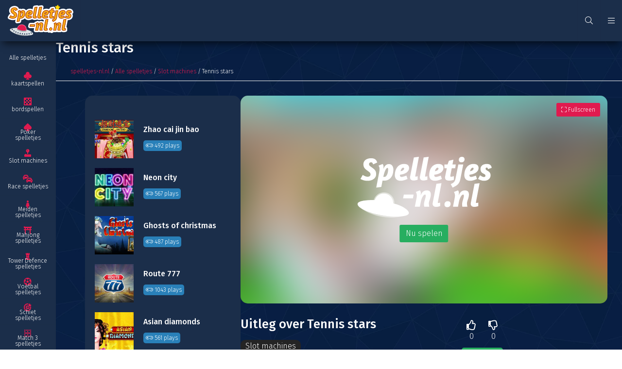

--- FILE ---
content_type: text/html; charset=UTF-8
request_url: https://www.spelletjes-nl.nl/alle-spelletjes/slot-machines/tennis-stars/
body_size: 11635
content:
<!DOCTYPE html>
<html lang="nl">
	<head>
		<meta charset="UTF-8">
		<meta http-equiv="content-type" content="text/html;charset=utf-8"/>
		<meta name="viewport" content="width=device-width, initial-scale=1, maximum-scale=1">
		<meta name="theme-color" content="#E01A4F">
					<title>Tennis stars - Gratis Slot machines! - Spelletjes-nl.nl</title>
			<meta name="description" content="Tennis stars is een populair spelletje van Playtech. Op Spelletjes-nl.nl speel je alle Slot machines gratis! Kijk snel >>"/>
			<meta name="keywords" content=""/>
					<base href="https://www.spelletjes-nl.nl/">

        <!-- CRITICAL CSS INLINE -->
        <style>
            html{line-height:1.15;-ms-text-size-adjust:100%;-webkit-text-size-adjust:100%}body{margin:0}article,aside,footer,header,nav,section{display:block}h1{font-size:2em;margin:0.67em 0}figcaption,figure,main{display:block}figure{margin:1em 40px}hr{-webkit-box-sizing:content-box;box-sizing:content-box;height:0;overflow:visible}pre{font-family:monospace, monospace;font-size:1em}a{background-color:transparent;-webkit-text-decoration-skip:objects}abbr[title]{border-bottom:none;text-decoration:underline;-webkit-text-decoration:underline dotted;text-decoration:underline dotted}b,strong{font-weight:inherit}b,strong{font-weight:bolder}code,kbd,samp{font-family:monospace, monospace;font-size:1em}dfn{font-style:italic}mark{background-color:#ff0;color:#000}small{font-size:80%}sub,sup{font-size:75%;line-height:0;position:relative;vertical-align:baseline}sub{bottom:-0.25em}sup{top:-0.5em}audio,video{display:inline-block}audio:not([controls]){display:none;height:0}img{border-style:none}svg:not(:root){overflow:hidden}button,input,optgroup,select,textarea{font-family:sans-serif;font-size:100%;line-height:1.15;margin:0}button,input{overflow:visible}button,select{text-transform:none}button,html [type="button"],[type="reset"],[type="submit"]{-webkit-appearance:button}button::-moz-focus-inner,[type="button"]::-moz-focus-inner,[type="reset"]::-moz-focus-inner,[type="submit"]::-moz-focus-inner{border-style:none;padding:0}button:-moz-focusring,[type="button"]:-moz-focusring,[type="reset"]:-moz-focusring,[type="submit"]:-moz-focusring{outline:1px dotted ButtonText}fieldset{padding:0.35em 0.75em 0.625em}legend{-webkit-box-sizing:border-box;box-sizing:border-box;color:inherit;display:table;max-width:100%;padding:0;white-space:normal}progress{display:inline-block;vertical-align:baseline}textarea{overflow:auto}[type="checkbox"],[type="radio"]{-webkit-box-sizing:border-box;box-sizing:border-box;padding:0}[type="number"]::-webkit-inner-spin-button,[type="number"]::-webkit-outer-spin-button{height:auto}[type="search"]{-webkit-appearance:textfield;outline-offset:-2px}[type="search"]::-webkit-search-cancel-button,[type="search"]::-webkit-search-decoration{-webkit-appearance:none}::-webkit-file-upload-button{-webkit-appearance:button;font:inherit}details,menu{display:block}summary{display:list-item}canvas{display:inline-block}template{display:none}[hidden]{display:none}.button{vertical-align:top;display:inline-block;line-height:1;font-family:"Fira Sans",sans-serif;padding:10px 12px;color:#fff;-webkit-transition:background 0.3s, color 0.3s;-o-transition:background 0.3s, color 0.3s;transition:background 0.3s, color 0.3s;background:#E01A4F;text-align:center;border-radius:3px;cursor:pointer;font-weight:inherit}.button:hover{text-decoration:none;background:#e64872}.button:active{background:#b3153f}.button.large{padding:15px 20px}.button.huge{padding:25px 50px}.button.sm{padding:10px}.button.disabled{pointer-events:none;opacity:0.5}.button.green{background:#27ae60}.button.green:hover{background:#52be80}.button.green:active{background:#1f8b4d}.button.lightgray{background:#f5f5f5}.button.lightgray:hover{background:rgba(0,0,0,0.15)}.button.blue{background:#53B3CB}.button.blue:hover{background:#75c2d5}.button.blue:active{background:#428fa2}.button.lightblue{background:#f8fafd;color:#333}.button.lightblue:hover{background:#dfe1e4}.button.lightblue:active{background:#c6c8ca}.button.ghost{border:1px solid #fff;padding:9px 11px;color:#fff;background:transparent}.button.ghost:hover{color:#333;background:#fff;border:1px solid transparent}.button.ghost.large{padding:14px 19px}.button.ghost.black{color:#333;border:1px solid #333}.button.ghost.black:hover{color:#fff;background:#333}.button.ghost.red{color:#E01A4F;border:1px solid #E01A4F}.button.ghost.red:hover{color:#fff;background:#E01A4F}.button.ghost.thick{border-width:2px}.button.text{background:none;color:#fff}.button.text:hover{background:rgba(0,0,0,0.1)}.button.text:hover.red{background:#fadde5;color:#E01A4F}.button.text:hover.green{background:#dff3e7;color:#27ae60}.button.icon{padding-left:51px;padding-right:15px}.button.icon i{top:0;left:0;position:absolute;height:100%;background:rgba(0,0,0,0.25);border-right:1px solid #fff;width:36px;text-align:center}.button.icon i:before{top:50%;left:50%;position:absolute;-webkit-transform:translate(-50%, -50%);-ms-transform:translate(-50%, -50%);transform:translate(-50%, -50%)}*,*:before,*:after{-webkit-box-sizing:border-box;box-sizing:border-box}::-moz-selection{background:#E01A4F;color:#fff}::selection{background:#E01A4F;color:#fff}::-moz-selection{background:#E01A4F;color:#fff}html{float:left;width:100%;height:100%;margin:0;padding:0}body{float:left;width:100%;height:100%;padding:85px 0 0 115px;font-size:16px;font-family:"Fira Sans",sans-serif;font-weight:300;color:#fff;line-height:28px;background-image:url(images/bg-2.jpg);background-attachment:fixed;background-size:cover}body.overflow{height:100%;overflow-y:hidden}body.overflow .main{position:fixed;top:0}@media screen and (max-width: 768px){body{padding:60px 0 0 0;font-size:14px}}h1,.title{font-size:1.8em;font-weight:500;display:block;margin:0 0 15px 0;line-height:1.18em;font-family:"Fira Sans",sans-serif;color:#fff}@media screen and (max-width: 1000px){h1,.title{font-size:1.6em}}@media screen and (max-width: 450px){h1,.title{font-size:1.4em}}h1 strong,.title strong{color:#E01A4F}h2,.subTitle{font-size:1.6em;font-weight:500;display:block;margin:0 0 15px 0;line-height:1em;font-family:"Fira Sans",sans-serif;color:#fff}@media screen and (max-width: 1000px){h2,.subTitle{font-size:1.4em}}@media screen and (max-width: 450px){h2,.subTitle{font-size:1.2em}}h2 strong,.subTitle strong{color:#E01A4F}h3,.smallTitle{font-size:1.4em;font-weight:500;display:block;margin:0 0 15px 0;line-height:1em;font-family:"Fira Sans",sans-serif;color:#fff}@media screen and (max-width: 1000px){h3,.smallTitle{font-size:1.2em}}@media screen and (max-width: 450px){h3,.smallTitle{font-size:1.1em}}h3 strong,.smallTitle strong{color:#E01A4F}.largeTxt{font-size:1.25em;line-height:1.5em}@media screen and (max-width: 1000px){.largeTxt{font-size:1.35em}}@media screen and (max-width: 450px){.largeTxt{font-size:1.25em}}.medTxt{font-size:1.125em}.smallTxt,small{font-size:0.75em;line-height:1.5}.defFont{font-family:"Fira Sans",sans-serif}.cFont{color:#fff}strong,b,.bold{font-weight:500}.reg{font-weight:300}.italic{font-style:italic}p{margin:0 0 0.938em 0}p+h2,ol+h2,ul+h2{margin-top:30px}@media screen and (max-width: 750px){p+h2,ol+h2,ul+h2{margin-top:10px}}p+h3,ol+h3,ul+h3{margin-top:10px}h2+ol,h2+ul{margin:0 0 0.938em}a{color:#E01A4F;text-decoration:none}a:hover{text-decoration:underline}img{max-width:100%;vertical-align:middle;border:0;outline:0}ul{list-style-position:inside;margin:0.938em 0;padding:0}p+ul{list-style-position:outside;padding:0 0 0 15px}.uppercase{text-transform:uppercase}.centerTxt{text-align:center}.leftTxt{text-align:left}.rightTxt{text-align:right}.row{float:left;width:100%}.container{margin:0 auto;width:100%;max-width:1024px;padding:0 30px;min-width:320px}.container .container{padding:0;min-width:0}.container.grid{padding:0 15px}.container.grid .col1{padding:0 15px}.container.grid .col2{padding:0 15px}.container.grid .col3{padding:0 15px}.container.grid .col4{padding:0 15px}.container.grid .col5{padding:0 15px}.container.grid .col6{padding:0 15px}.container.grid .col7{padding:0 15px}.container.grid .col8{padding:0 15px}.container.grid .col9{padding:0 15px}.container.grid .col10{padding:0 15px}.container.grid .col11{padding:0 15px}.container.grid .col12{padding:0 15px}.container.sm{max-width:680px}.container.lrg{max-width:2048px}@media screen and (max-width: 600px){.container{padding:0 15px}.container.grid{padding:0}}.col1{width:8.3333333333%;float:left}.col2{width:16.6666666667%;float:left}.col3{width:25%;float:left}.col4{width:33.3333333333%;float:left}.col5{width:41.6666666667%;float:left}.col6{width:50%;float:left}.col7{width:58.3333333333%;float:left}.col8{width:66.6666666667%;float:left}.col9{width:75%;float:left}.col10{width:83.3333333333%;float:left}.col11{width:91.6666666667%;float:left}.col12{width:100%;float:left}.mt0{margin-top:0px}.mr0{margin-right:0px}.mb0{margin-bottom:0px}.ml0{margin-left:0px}.pt0{padding-top:0px}.pr0{padding-right:0px}.pb0{padding-bottom:0px}.pl0{padding-left:0px}.mt5{margin-top:5px}.mr5{margin-right:5px}.mb5{margin-bottom:5px}.ml5{margin-left:5px}.pt5{padding-top:5px}.pr5{padding-right:5px}.pb5{padding-bottom:5px}.pl5{padding-left:5px}.mt10{margin-top:10px}.mr10{margin-right:10px}.mb10{margin-bottom:10px}.ml10{margin-left:10px}.pt10{padding-top:10px}.pr10{padding-right:10px}.pb10{padding-bottom:10px}.pl10{padding-left:10px}.mt15{margin-top:15px}.mr15{margin-right:15px}.mb15{margin-bottom:15px}.ml15{margin-left:15px}.pt15{padding-top:15px}.pr15{padding-right:15px}.pb15{padding-bottom:15px}.pl15{padding-left:15px}.mt20{margin-top:20px}.mr20{margin-right:20px}.mb20{margin-bottom:20px}.ml20{margin-left:20px}.pt20{padding-top:20px}.pr20{padding-right:20px}.pb20{padding-bottom:20px}.pl20{padding-left:20px}.mt25{margin-top:25px}.mr25{margin-right:25px}.mb25{margin-bottom:25px}.ml25{margin-left:25px}.pt25{padding-top:25px}.pr25{padding-right:25px}.pb25{padding-bottom:25px}.pl25{padding-left:25px}.mt30{margin-top:30px}.mr30{margin-right:30px}.mb30{margin-bottom:30px}.ml30{margin-left:30px}.pt30{padding-top:30px}.pr30{padding-right:30px}.pb30{padding-bottom:30px}.pl30{padding-left:30px}.mt35{margin-top:35px}.mr35{margin-right:35px}.mb35{margin-bottom:35px}.ml35{margin-left:35px}.pt35{padding-top:35px}.pr35{padding-right:35px}.pb35{padding-bottom:35px}.pl35{padding-left:35px}.mt40{margin-top:40px}.mr40{margin-right:40px}.mb40{margin-bottom:40px}.ml40{margin-left:40px}.pt40{padding-top:40px}.pr40{padding-right:40px}.pb40{padding-bottom:40px}.pl40{padding-left:40px}.mt45{margin-top:45px}.mr45{margin-right:45px}.mb45{margin-bottom:45px}.ml45{margin-left:45px}.pt45{padding-top:45px}.pr45{padding-right:45px}.pb45{padding-bottom:45px}.pl45{padding-left:45px}.mt50{margin-top:50px}.mr50{margin-right:50px}.mb50{margin-bottom:50px}.ml50{margin-left:50px}.pt50{padding-top:50px}.pr50{padding-right:50px}.pb50{padding-bottom:50px}.pl50{padding-left:50px}.mt55{margin-top:55px}.mr55{margin-right:55px}.mb55{margin-bottom:55px}.ml55{margin-left:55px}.pt55{padding-top:55px}.pr55{padding-right:55px}.pb55{padding-bottom:55px}.pl55{padding-left:55px}.mt60{margin-top:60px}.mr60{margin-right:60px}.mb60{margin-bottom:60px}.ml60{margin-left:60px}.pt60{padding-top:60px}.pr60{padding-right:60px}.pb60{padding-bottom:60px}.pl60{padding-left:60px}.mt65{margin-top:65px}.mr65{margin-right:65px}.mb65{margin-bottom:65px}.ml65{margin-left:65px}.pt65{padding-top:65px}.pr65{padding-right:65px}.pb65{padding-bottom:65px}.pl65{padding-left:65px}.mt70{margin-top:70px}.mr70{margin-right:70px}.mb70{margin-bottom:70px}.ml70{margin-left:70px}.pt70{padding-top:70px}.pr70{padding-right:70px}.pb70{padding-bottom:70px}.pl70{padding-left:70px}.mt75{margin-top:75px}.mr75{margin-right:75px}.mb75{margin-bottom:75px}.ml75{margin-left:75px}.pt75{padding-top:75px}.pr75{padding-right:75px}.pb75{padding-bottom:75px}.pl75{padding-left:75px}.mt80{margin-top:80px}.mr80{margin-right:80px}.mb80{margin-bottom:80px}.ml80{margin-left:80px}.pt80{padding-top:80px}.pr80{padding-right:80px}.pb80{padding-bottom:80px}.pl80{padding-left:80px}.mt85{margin-top:85px}.mr85{margin-right:85px}.mb85{margin-bottom:85px}.ml85{margin-left:85px}.pt85{padding-top:85px}.pr85{padding-right:85px}.pb85{padding-bottom:85px}.pl85{padding-left:85px}.mt90{margin-top:90px}.mr90{margin-right:90px}.mb90{margin-bottom:90px}.ml90{margin-left:90px}.pt90{padding-top:90px}.pr90{padding-right:90px}.pb90{padding-bottom:90px}.pl90{padding-left:90px}.mt95{margin-top:95px}.mr95{margin-right:95px}.mb95{margin-bottom:95px}.ml95{margin-left:95px}.pt95{padding-top:95px}.pr95{padding-right:95px}.pb95{padding-bottom:95px}.pl95{padding-left:95px}.mt100{margin-top:100px}.mr100{margin-right:100px}.mb100{margin-bottom:100px}.ml100{margin-left:100px}.pt100{padding-top:100px}.pr100{padding-right:100px}.pb100{padding-bottom:100px}.pl100{padding-left:100px}@media screen and (max-width: 600px){.mt100{margin-top:50px}.pt100{padding-top:50px}.mb100{margin-bottom:50px}.pb100{padding-bottom:50px}.mt50{margin-top:30px}.pt50{padding-top:30px}.mb50{margin-bottom:30px}.pb50{padding-bottom:30px}.pb40{padding-bottom:20px}}.posRel{position:relative}.posAbs{position:absolute}.posFix{position:fixed}.fLeft{float:left}.fRight{float:right}.fNone{float:none}.disNone{display:none}.disBlock{display:block}.disInline{display:inline}.disInlineBlock{display:inline-block;vertical-align:top}.disFlex{display:-webkit-box;display:-ms-flexbox;display:flex;-ms-flex-wrap:wrap;flex-wrap:wrap}.cMain{color:#E01A4F}.bgMain{background-color:#E01A4F}.cSec{color:#53B3CB}.bgSec{background-color:#53B3CB}.cTer{color:#F9C22E}.bgTer{background-color:#F9C22E}.cDef{color:#fff}.cNavy{color:#2c3e50}.bgNavy{background-color:#2c3e50}.cBlue{color:#2980b9}.bgBlue{background-color:#2980b9}.cAqua{color:#7fdbff}.bgAqua{background-color:#7fdbff}.cTeal{color:#39cccc}.bgTeal{background-color:#39cccc}.cOlive{color:#3d9970}.bgOlive{background-color:#3d9970}.cGreen{color:#27ae60}.bgGreen{background-color:#27ae60}.cLime{color:#2ecc71}.bgLime{background-color:#2ecc71}.cYellow{color:#f1c40f}.bgYellow{background-color:#f1c40f}.cOrange{color:#e67e22}.bgOrange{background-color:#e67e22}.cRed{color:#e74c3c}.bgRed{background-color:#e74c3c}.cMaroon{color:#85144b}.bgMaroon{background-color:#85144b}.cFuchsia{color:#9b59b6}.bgFuchsia{background-color:#9b59b6}.cPurple{color:#8e44ad}.bgPurple{background-color:#8e44ad}.cBlack{color:#fff}.bgBlack{background-color:#242424}.cDarkgray{color:#333}.bgDarkgray{background-color:#333}.cSemigray{color:#363636}.bgSemigray{background-color:#363636}.cGray{color:#aaa}.bgGray{background-color:#aaa}.cLightgray{color:#f5f5f5}.bgLightgray{background-color:#f5f5f5}.cSilver{color:#eee}.bgSilver{background-color:#eee}.cWhite{color:#fff}.bgWhite{background-color:#fff}.cLightblue{color:#f8fafd}.bgLightblue{background-color:#1b2e4a}.overlay{position:absolute;top:0;left:0;height:100%;width:100%}.blur{-webkit-transition:-webkit-filter 0.3s;transition:-webkit-filter 0.3s;-o-transition:filter 0.3s;transition:filter 0.3s;transition:filter 0.3s, -webkit-filter 0.3s;-webkit-filter:blur(5px);filter:blur(5px)}.materialShadow{-webkit-transition:all 0.3s;-o-transition:all 0.3s;transition:all 0.3s;-webkit-box-shadow:0 0 5px 0 rgba(0,0,0,0.12);box-shadow:0 0 5px 0 rgba(0,0,0,0.12)}.materialShadow:hover{-webkit-box-shadow:0 0 5px 0 rgba(0,0,0,0.24);box-shadow:0 0 5px 0 rgba(0,0,0,0.24)}.shadow{-webkit-box-shadow:0 0 5px 0 rgba(0,0,0,0.12);box-shadow:0 0 5px 0 rgba(0,0,0,0.12)}.shadow.large{-webkit-box-shadow:rgba(0,0,0,0.18) -10px 28px 40px 0px;box-shadow:rgba(0,0,0,0.18) -10px 28px 40px 0px}.h100{height:100%}.lh1{line-height:1}.ls{letter-spacing:4px}.underline{text-decoration:underline}.borderBottom{border-bottom:1px solid #f5f5f5}.borderTop{border-top:1px solid #f5f5f5}.borderLeft{border-left:1px solid #f5f5f5}.borderRight{border-right:1px solid #f5f5f5}.bRadius{border-radius:5px}.boxPadding{padding:20px}.circle{border-radius:50%}.addLoaded{display:none}.addLoaded.loaded{display:inline-block}.fa.fa-star{background:-webkit-linear-gradient(#FDCD3E, #F8BB32);background-clip:border-box;-webkit-background-clip:text;-webkit-text-fill-color:transparent}.letterspacing{letter-spacing:2px}.text{padding:20px}.text .container{min-width:0;padding:0px}.pageText{background:#fff;border-radius:15px;-webkit-box-shadow:5px -11px 15px -6px rgba(0,0,0,0.67);box-shadow:5px -11px 15px -6px rgba(0,0,0,0.67);padding:20px}.pageText a{color:#E01A4F;text-decoration:underline}.pageText h1,.pageText h2,.pageText h3{color:#242424;margin-right:200px}.pageText .alien{top:0;right:50px;max-height:100px;margin-top:-50px}@media screen and (max-width: 600px){.pageText h1,.pageText h2,.pageText h3{margin-right:120px}.pageText .alien{max-height:50px;margin:0}}header{-webkit-box-shadow:0px 10px 15px -6px rgba(0,0,0,0.67);box-shadow:0px 10px 15px -6px rgba(0,0,0,0.67);top:0;left:0;height:85px;padding-left:115px;z-index:101;border-bottom:1px solid rgba(0,0,0,0.025)}header .logo{top:0;left:0;padding:10px 15px;border-right:1px solid rgba(0,0,0,0.025);height:85px;-webkit-transition:background 0.3s;-o-transition:background 0.3s;transition:background 0.3s;position:absolute;text-align:center}header .logo img{height:65px}header .logo:hover{background:rgba(0,0,0,0.05)}header .wrapper>span,header .wrapper>a{line-height:85px;padding:0 15px;border-left:1px solid rgba(0,0,0,0.025);-webkit-transition:background 0.3s;-o-transition:background 0.3s;transition:background 0.3s}header .wrapper>span:hover,header .wrapper>a:hover{background:rgba(0,0,0,0.05)}header .searchBar{width:300px;right:10px;top:70px}header .searchBar:before{content:"";position:absolute;width:20px;height:20px;background:#fff;-webkit-transform:rotate(45deg);-ms-transform:rotate(45deg);transform:rotate(45deg);top:-10px;right:48px;z-index:2;-webkit-box-shadow:-1px -1px 3px -2px rgba(0,0,0,0.35);box-shadow:-1px -1px 3px -2px rgba(0,0,0,0.35)}@media screen and (max-width: 768px){header{padding:0}header .logo{left:50%;-webkit-transform:translateX(-50%);-ms-transform:translateX(-50%);transform:translateX(-50%);border:0}header .lpMenuTrigger{display:none}header .toggleMobileMenu{display:block;border-left:0;border-right:1px solid rgba(0,0,0,0.025)}header .searchBar{top:65px}header .searchBar:before{width:16px;height:16px;top:-8px;right:8px}}header+nav{z-index:100;top:85px;width:115px;bottom:0;left:0;display:-webkit-box;display:-ms-flexbox;display:flex;-webkit-box-orient:vertical;-webkit-box-direction:normal;-ms-flex-direction:column;flex-direction:column;-webkit-box-align:stretch;-ms-flex-align:stretch;align-items:stretch;overflow:auto;border-right:1px solid rgba(0,0,0,0.025)}header+nav .navItem{-webkit-box-flex:1;-ms-flex:1;flex:1;-ms-flex-line-pack:center;align-content:center;overflow:hidden;border-top:1px solid rgba(0,0,0,0.025);background:#1b2e4a}header+nav .navItem>a{padding:45px 15px 30px;-webkit-box-flex:1;-ms-flex:1;flex:1;-webkit-box-pack:center;-ms-flex-pack:center;justify-content:center;z-index:2}header+nav .navItem>a+i{z-index:1;color:#E01A4F;top:10px;left:50%;-webkit-transform:translateX(-50%);-ms-transform:translateX(-50%);transform:translateX(-50%)}header+nav .navItem .dropdown{top:60px;left:-100%;bottom:0;z-index:1;border-bottom-right-radius:15px;border-top-right-radius:15px;background:#E01A4F;-webkit-transition:left 0.3s;-o-transition:left 0.3s;transition:left 0.3s;width:250px;-webkit-box-shadow:5px 3px 15px -6px rgba(0,0,0,0.67);box-shadow:5px 3px 15px -6px rgba(0,0,0,0.67)}header+nav .navItem .dropdown a{-webkit-transition:background 0.3s;-o-transition:background 0.3s;transition:background 0.3s;color:#fff}header+nav .navItem .dropdown a:hover{text-decoration:none;background:rgba(0,0,0,0.05)}header+nav .navItem .dropdown .cFont{color:white}header+nav .navItem:hover{background:#ebedf0}header+nav .navItem:hover a{color:#242424}header+nav .navItem:hover .dropdown{left:114px}header+nav .navItem:first-of-type{border-top:0}@media screen and (max-width: 768px){header+nav{-webkit-transform:translateX(-100%);-ms-transform:translateX(-100%);transform:translateX(-100%);width:200px;display:block;-webkit-transition:-webkit-transform 0.3s;transition:-webkit-transform 0.3s;-o-transition:transform 0.3s;transition:transform 0.3s;transition:transform 0.3s, -webkit-transform 0.3s}header+nav.active{-webkit-transform:translateX(0);-ms-transform:translateX(0);transform:translateX(0)}header+nav.active+.overlay{display:block;z-index:1}header+nav .navItem{display:block;width:100%}header+nav .navItem>a{padding:10px 15px 10px 45px;-webkit-box-pack:start;-ms-flex-pack:start;justify-content:flex-start}header+nav .navItem>a+i{left:15px;top:50%;-webkit-transform:translateY(-50%);-ms-transform:translateY(-50%);transform:translateY(-50%)}header+nav .navItem>a>span{width:auto;font-size:1em}header+nav .navItem>a>span:first-of-type{position:absolute;left:15px;top:50%;-webkit-transform:translateY(-50%);-ms-transform:translateY(-50%);transform:translateY(-50%)}header+nav .navItem .dropdown{display:none;position:static;width:100%}header+nav .navItem .dropdown a{padding:3px 15px 3px 45px}header+nav .navItem .dropdown a:before{content:">";position:absolute;top:50%;left:25px;-webkit-transform:translateY(-50%);-ms-transform:translateY(-50%);transform:translateY(-50%);color:#E01A4F}header+nav .navItem.active .dropdown{display:block}header+nav+.overlay{background:rgba(0,0,0,0.5)}}.intro .container{background:#fff;border-radius:15px;-webkit-box-shadow:5px 11px 15px -6px rgba(0,0,0,0.67);box-shadow:5px 11px 15px -6px rgba(0,0,0,0.67);padding:20px;max-width:100%}.intro .alien{bottom:0;right:50px;max-height:100px}.intro h1{color:#242424;position:relative}.intro p{margin-right:200px}@media screen and (max-width: 600px){.intro{padding:10px}.intro p{display:none}.intro .alien{max-height:50px}.intro .container{min-width:0}}.gamesRow .disFlex{-webkit-box-pack:justify;-ms-flex-pack:justify;justify-content:space-between}.gamesRow .item{width:calc(100% / 6 - 15px);padding:0 0 15px}.gamesRow .item .content{padding:3px 10px 5px;border-bottom-left-radius:15px;border-bottom-right-radius:15px;-webkit-box-shadow:10px 10px 15px -6px rgba(0,0,0,0.67);box-shadow:10px 10px 15px -6px rgba(0,0,0,0.67);background:white;color:black}.gamesRow .item .name{white-space:nowrap;overflow:hidden;-o-text-overflow:ellipsis;text-overflow:ellipsis}.gamesRow .item .imageBox{overflow:hidden;height:150px;border-radius:15px 15px 0 0}.gamesRow .item .imageBox .image{background-size:cover;background-position:center center;-webkit-transition:0.3s;-o-transition:0.3s;transition:0.3s;width:100%;height:100%}.gamesRow .item .imageBox .image:hover{-webkit-transform:scale(1.1);-ms-transform:scale(1.1);transform:scale(1.1)}@media screen and (max-width: 1280px){.gamesRow .item{width:calc(100% / 4 - 5px)}}@media screen and (max-width: 950px){.gamesRow .item{width:calc(100% / 3 - 5px)}}@media screen and (max-width: 768px){.gamesRow .item{width:50%}.gamesRow .item a{position:relative}.gamesRow .item a .image{top:0;bottom:0;left:0;width:90px;position:absolute;padding:0;border-top-right-radius:0px;border-bottom-right-radius:0px;border-bottom-left-radius:15px}.gamesRow .item a .content{border-radius:15px;padding:0 0 10px 100px}.gamesRow .item a .content .name{font-weight:500}}@media screen and (max-width: 600px){.gamesRow .item{padding:0 0 10px;width:100%;margin:0 0 10px;border-bottom:1px solid #f5f5f5}.gamesRow .item a{padding-right:95px}.gamesRow .item .button{display:block;top:50%;right:0;-webkit-transform:translateY(-50%);-ms-transform:translateY(-50%);transform:translateY(-50%)}}@media screen and (max-width: 420px){.gamesRow .item a{padding-right:0}.gamesRow .item .button{display:none}}.gamePage .gameInfo{width:calc(100% - 350px)}.gamePage .gameInfo .gameBlock .gameContainer{padding-bottom:56.667%;overflow:hidden;background:#242424;min-height:320px;border-radius:15px}.gamePage .gameInfo .gameBlock .gameContainer.advert,.gamePage .gameInfo .gameBlock .gameContainer.startGame{cursor:pointer}.gamePage .gameInfo .gameBlock .gameContainer.advert .content,.gamePage .gameInfo .gameBlock .gameContainer.startGame .content{top:50%;left:50%;-webkit-transform:translate(-50%, -50%);-ms-transform:translate(-50%, -50%);transform:translate(-50%, -50%);position:absolute;z-index:2}.gamePage .gameInfo .gameBlock .gameContainer.advert .content svg *,.gamePage .gameInfo .gameBlock .gameContainer.startGame .content svg *{fill:#fff}.gamePage .gameInfo .gameBlock .gameContainer.advert .loader{bottom:-20px;height:10px;width:300px;max-width:50%;left:50%;-webkit-transform:translateX(-50%);-ms-transform:translateX(-50%);transform:translateX(-50%);border-radius:10px;background:rgba(255,255,255,0.25);overflow:hidden}.gamePage .gameInfo .gameBlock .gameContainer.advert .loader .progress{height:100%;background:#fff;position:absolute;top:0;left:0}.gamePage .gameInfo .gameBlock .gameContainer .bgImage{top:-50%;left:-50%;max-width:none;height:200%;z-index:1;-webkit-filter:blur(50px);filter:blur(50px)}.gamePage .gameInfo .gameBlock .gameContainer iframe{position:absolute;top:0;left:0;width:100%;height:100%}.gamePage .gameInfo .gameBlock .toggleFullscreen{top:15px;right:15px;z-index:2;padding:5px 10px}.gamePage .gameInfo .gameBlock.fullscreen{position:fixed;top:0;left:0;width:100%;height:100%;z-index:9990;background:#242424}.gamePage .gameInfo .gameBlock.fullscreen .gameContainer{padding:0;height:100%}.gamePage .gameInfo .gameDesc{padding-right:330px}.gamePage .gameInfo .gameDesc .label{float:left;margin:0 10px 10px 0;border-radius:10px;background:#242424;color:#fff;padding:5px 10px;line-height:1;-webkit-transition:all 0.3s;-o-transition:all 0.3s;transition:all 0.3s}.gamePage .gameInfo .gameDesc .label:hover{background:#E01A4F;text-decoration:none}.gamePage .gameInfo .gameDesc .shareBox{top:0;right:0;width:200px;padding:20px 30px;border-radius:15px}.gamePage .gameInfo .gameDesc .ratingBox{top:0;right:200px;width:100px;padding:0 15px 0 0;height:100%}.gamePage .gameInfo .gameDesc .ratingBox div span{cursor:pointer;padding:0 5px}.gamePage .gameInfo .gameDesc .ratingBox div span i{font-size:20px;padding:5px;-webkit-transition:color 0.3s;-o-transition:color 0.3s;transition:color 0.3s}.gamePage .gameInfo .gameDesc .ratingBox div span:hover.rateUp i{color:#27ae60}.gamePage .gameInfo .gameDesc .ratingBox div span:hover.rateDown i{color:#e74c3c}.gamePage .gameInfo .gameDesc .ratingBox div span.active.rateUp i{color:#27ae60}.gamePage .gameInfo .gameDesc .ratingBox div span.active.rateDown i{color:#e74c3c}.gamePage .gameInfo .adBox{padding:30px;border-radius:15px}.gamePage .altGames{margin-left:auto;width:320px;float:right;border-radius:15px}.gamePage .altGames .item a{padding:10px 20px;-webkit-transition:background 0.3s;-o-transition:background 0.3s;transition:background 0.3s}.gamePage .altGames .item a:hover{background:rgba(0,0,0,0.05)}.gamePage .altGames .item .content{padding:8px 0 15px 100px}.gamePage .altGames .item .name{white-space:nowrap;overflow:hidden;-o-text-overflow:ellipsis;text-overflow:ellipsis;line-height:1.5;font-weight:500}.gamePage .altGames .item .image{position:absolute;height:calc(100% - 20px);width:80px;top:10px;left:20px;background-size:cover;background-position:center center}.gamePage .comments form{border-radius:15px}.gamePage .comment{border-radius:15px}.gamePage #fruitautomaat *{width:100% !important;height:100% !important}@media screen and (max-width: 1200px){.gamePage .gameInfo .gameDesc{padding:0}.gamePage .gameInfo .gameDesc .ratingBox{position:static;float:left;padding:30px 0}.gamePage .gameInfo .gameDesc .shareBox{position:static;float:right;width:calc(100% - 130px);margin:10px 0 0 0;border-radius:15px}}@media screen and (max-width: 1024px){.gamePage .gameInfo{width:100%}.gamePage .altGames{width:100%}.gamePage .altGames .advert{width:49%;float:right}.gamePage .altGames .games{width:49%}}@media screen and (max-width: 650px){.gamePage .gameInfo .gameDesc .ratingBox{position:static;float:left;padding:15px 0}.gamePage .gameInfo .gameDesc .shareBox{padding:15px;border-radius:15px}.gamePage .altGames{width:100%}.gamePage .altGames .advert{width:100%}.gamePage .altGames .games{width:100%}}        </style>

        <!-- NON CRITICAL CSS LOADED WITH LOADCSS -->
        <link rel="preload" href="css/style.min.css" as="style" onload="this.onload=null;this.rel='stylesheet'">
        <noscript><link rel="stylesheet" href="css/style.min.css"></noscript>
        <script>!function(t){"use strict";t.loadCSS||(t.loadCSS=function(){});var e=loadCSS.relpreload={};if(e.support=function(){var e;try{e=t.document.createElement("link").relList.supports("preload")}catch(t){e=!1}return function(){return e}}(),e.bindMediaToggle=function(t){var e=t.media||"all";function a(){t.media=e}t.addEventListener?t.addEventListener("load",a):t.attachEvent&&t.attachEvent("onload",a),setTimeout(function(){t.rel="stylesheet",t.media="only x"}),setTimeout(a,3e3)},e.poly=function(){if(!e.support())for(var a=t.document.getElementsByTagName("link"),n=0;n<a.length;n++){var o=a[n];"preload"!==o.rel||"style"!==o.getAttribute("as")||o.getAttribute("data-loadcss")||(o.setAttribute("data-loadcss",!0),e.bindMediaToggle(o))}},!e.support()){e.poly();var a=t.setInterval(e.poly,500);t.addEventListener?t.addEventListener("load",function(){e.poly(),t.clearInterval(a)}):t.attachEvent&&t.attachEvent("onload",function(){e.poly(),t.clearInterval(a)})}"undefined"!=typeof exports?exports.loadCSS=loadCSS:t.loadCSS=loadCSS}("undefined"!=typeof global?global:this);</script>

        <!-- FONT FILES -->
        <link href="https://fonts.googleapis.com/css?family=Montserrat:400,500&display=swap" rel="stylesheet">
        <link href="https://fonts.googleapis.com/css?family=Fira+Sans:300,500&display=swap" rel="stylesheet">
		
		<link rel="icon" href="favicon.ico" type="image/x-icon" />
		<link rel="canonical" href="https://www.spelletjes-nl.nl/alle-spelletjes/slot-machines/tennis-stars/"/>

		
			<script type="application/ld+json">
				{
				   "@context":"https://schema.org",
				   "@graph":[
					  {
						 "@type":"Organization",
						 "@id":"https://www.spelletjes-nl.nl/#organization",
						 "name":"spelletjes-nl.nl",
						 "url":"https://www.spelletjes-nl.nl/",
						 "logo":{
							"@type":"ImageObject",
							"@id":"https://www.spelletjes-nl.nl/#logo",
							"url":"https://www.spelletjes-nl.nl/images/logo.png",
							"caption":"spelletjes-nl.nl"
						 },
						 "image":{
							"@id":"https://www.spelletjes-nl.nl/#logo"
						 },
						 "contactPoint" : [{
							"@type" : "ContactPoint",
							"@id" : "https://www.spelletjes-nl.nl/#contactPoint",
							"email" : "info@spelletjes-nl.nl",
							"url" : "https://www.spelletjes-nl.nl/contact/",
							"contactType" : "customer service"
						 }]
					  },
					  {
						 "@type":"WebSite",
						 "@id":"https://www.spelletjes-nl.nl/#website",
						 "url":"https://www.spelletjes-nl.nl/",
						 "name":"spelletjes-nl.nl",
						 "publisher":{
							"@id":"https://www.spelletjes-nl.nl/#organization"
						 }
					  }
					  
					,
					{
							"@type":"WebPage",
							"@id":"https://www.spelletjes-nl.nl/#webpage",
							"url":"https://www.spelletjes-nl.nl/",
							"inLanguage":"nl-NL",
							"name":"Tennis stars - Gratis Slot machines! - Spelletjes-nl.nl",
							"isPartOf":{
								"@id":"https://www.spelletjes-nl.nl/#website"
							},
							"description":"Tennis stars is een populair spelletje van Playtech. Op Spelletjes-nl.nl speel je alle Slot machines gratis! Kijk snel >>",
							"breadcrumb": {
								"@id": "https://www.spelletjes-nl.nl/#breadcrumb"
							}
					  }
					
					,
					{
							"@type":"WebApplication",
							"@id":"https://www.spelletjes-nl.nl/#WebApplication",
							"url":"https://www.spelletjes-nl.nl/alle-spelletjes/slot-machines/tennis-stars/z",
							"isPartOf":{
								"@id":"https://www.spelletjes-nl.nl/#webpage"
							},
							"browserRequirements": "Gebruikt Flash",
							"applicationCategory": "GameApplication",
							"applicationSubCategory": "Gambling",
							"name": "Tennis stars",
							"about": "",
							"image": "//cdn.vegasgod.com/playtech/tennis-stars/cover.jpg",
							"creator": {
								"@type": "Organization",
								"name": "Playtech"
							},
							"offers": {
								"@type": "Offer",
								"price": "0",
								"priceCurrency": "EUR"
							},
							
							
							"operatingSystem": "Alle. Dit is een webapplicatie."
					  }
					
	,
	{
        "@type":"BreadcrumbList",
        "@id":"https://www.spelletjes-nl.nl/#breadcrumb",
        "itemListElement":[ 
			{
                        "@type":"ListItem",
                        "position":1,
                        "item": {
							"@type": "WebPage",
                            "@id": "https://www.spelletjes-nl.nl/", 
                            "url": "https://www.spelletjes-nl.nl/",
                            "name": "spelletjes-nl.nl"
                        }
                    },{
                        "@type":"ListItem",
                        "position":2,
                        "item": {
							"@type": "WebPage",
                            "@id": "https://www.spelletjes-nl.nl/alle-spelletjes/", 
                            "url": "https://www.spelletjes-nl.nl/alle-spelletjes/",
                            "name": "Alle spelletjes"
                        }
                    },{
                        "@type":"ListItem",
                        "position":3,
                        "item": {
							"@type": "WebPage",
                            "@id": "https://www.spelletjes-nl.nl/alle-spelletjes/slot-machines/", 
                            "url": "https://www.spelletjes-nl.nl/alle-spelletjes/slot-machines/",
                            "name": "Slot machines"
                        }
                    },{
                        "@type":"ListItem",
                        "position":4,
                        "item": {
							"@type": "WebPage",
                            "@id": "https://www.spelletjes-nl.nl/alle-spelletjes/slot-machines/tennis-stars/", 
                            "url": "https://www.spelletjes-nl.nl/alle-spelletjes/slot-machines/tennis-stars/",
                            "name": "Tennis stars"
                        }
                    }
        ]
    }

				   ]
				}
			</script>
							<!-- Global site tag (gtag.js) - Google Analytics -->
	<script async src="https://www.googletagmanager.com/gtag/js?id=UA-16081615-1"></script>
	<script>
	  window.dataLayer = window.dataLayer || [];
	  function gtag(){dataLayer.push(arguments);}
	  gtag('js', new Date());

	  gtag('config', 'UA-16081615-1');
	</script>
	</head>
	<body>
		<header class="row posFix bgLightblue">
            <a href="https://www.spelletjes-nl.nl/" class="logo waves-effect"><img src="images/logo_big.svg" alt="Spelletjes-nl.nl"></a>
            <div class="wrapper row">
                <span class="toggleMobileMenu waves-effect fLeft disNone cBlack"><i class="fal fa-bars"></i></span>
                <span class="lpMenuTrigger waves-effect fRight cBlack"><i class="fal fa-bars"></i></span>
                <span class="toggleSearch waves-effect fRight cBlack"><i class="fal fa-search"></i></span>
            </div>

			<div class="searchBar row posAbs bgWhite shadow disNone">
				<form class="row posRel" method="post" action="https://www.spelletjes-nl.nl/zoeken/">
					<input type="text" name="search" class="row" placeholder="Waar ben je naar op zoek?">
					<span class="closeSearch posAbs"></span>
				</form>
			</div>
        </header>
		<nav class="posFix bgLightblue">
			<div class="navItem disFlex row posRel"><a class="smallTxt cWhite disFlex row waves-effect lh1 centerTxt active"   href="https://www.spelletjes-nl.nl/alle-spelletjes/">Alle spelletjes</a></div><div class="navItem disFlex row posRel"><a class="smallTxt cWhite disFlex row waves-effect lh1 centerTxt "   href="https://www.spelletjes-nl.nl/alle-spelletjes/kaartspellen/">kaartspellen</a><i class="posAbs fa fa-club"></i></div><div class="navItem disFlex row posRel"><a class="smallTxt cWhite disFlex row waves-effect lh1 centerTxt "   href="https://www.spelletjes-nl.nl/alle-spelletjes/bordspellen/">bordspellen</a><i class="posAbs fa fa-game-board"></i></div><div class="navItem disFlex row posRel"><a class="smallTxt cWhite disFlex row waves-effect lh1 centerTxt "   href="https://www.spelletjes-nl.nl/alle-spelletjes/poker/">Poker spelletjes</a><i class="posAbs fa fa-spade"></i></div><div class="navItem disFlex row posRel"><a class="smallTxt cWhite disFlex row waves-effect lh1 centerTxt active"   href="https://www.spelletjes-nl.nl/alle-spelletjes/slot-machines/">Slot machines</a><i class="posAbs fa fa-joystick"></i></div><div class="navItem disFlex row posRel"><a class="smallTxt cWhite disFlex row waves-effect lh1 centerTxt "   href="https://www.spelletjes-nl.nl/alle-spelletjes/race/">Race spelletjes</a><i class="posAbs fa fa-cars"></i></div><div class="navItem disFlex row posRel"><a class="smallTxt cWhite disFlex row waves-effect lh1 centerTxt "   href="https://www.spelletjes-nl.nl/alle-spelletjes/meiden/">Meiden spelletjes</a><i class="posAbs fa fa fa-female"></i></div><div class="navItem disFlex row posRel"><a class="smallTxt cWhite disFlex row waves-effect lh1 centerTxt "   href="https://www.spelletjes-nl.nl/alle-spelletjes/mahjong/">Mahjong spelletjes</a><i class="posAbs fa fa-torii-gate"></i></div><div class="navItem disFlex row posRel"><a class="smallTxt cWhite disFlex row waves-effect lh1 centerTxt "   href="https://www.spelletjes-nl.nl/alle-spelletjes/tower-defence/">Tower Defence spelletjes</a><i class="posAbs fa fa-chess-rook-alt"></i></div><div class="navItem disFlex row posRel"><a class="smallTxt cWhite disFlex row waves-effect lh1 centerTxt "   href="https://www.spelletjes-nl.nl/alle-spelletjes/voetbal/">Voetbal spelletjes</a><i class="posAbs fa fa-futbol"></i></div><div class="navItem disFlex row posRel"><a class="smallTxt cWhite disFlex row waves-effect lh1 centerTxt "   href="https://www.spelletjes-nl.nl/alle-spelletjes/schiet/">Schiet spelletjes</a><i class="posAbs fa fa fa-bullseye-arrow"></i></div><div class="navItem disFlex row posRel"><a class="smallTxt cWhite disFlex row waves-effect lh1 centerTxt "   href="https://www.spelletjes-nl.nl/alle-spelletjes/match-3/">Match 3 spelletjes</a><i class="posAbs fa fa-border-center-h"></i></div>		</nav>
        <div class="overlay disNone posFix toggleMobileMenu"></div>
<h1 class="lh1">Tennis stars</h1>
<div class="breadcrumb row borderBottom    pt10 pb10 smallTxt"><div class="container lrg"><a href="https://www.spelletjes-nl.nl/">spelletjes-nl.nl</a> / <a href="alle-spelletjes/">Alle spelletjes</a> / <a href="alle-spelletjes/slot-machines/">Slot machines</a> / Tennis stars</div></div><div class="gamePage row mb30 mt30">
    <div class="container lrg">
        <div class="row posRel disFlex">
            <div class="altGames bgLightblue">
                <div class="row advert centerTxt boxPadding">
                                    </div>
                <div class="games row">
                                            <div class="item row">
                            <a href="https://www.spelletjes-nl.nl/alle-spelletjes/slot-machines/zhao-cai-jin-bao/" class="cBlack row posRel">
                                <span class="row image lazy" data-bg="url(//cdn.vegasgod.com/playtech/zhao-cai-jin-bao/cover.jpg)"></span>
                                <span class="content row">
                                    <span class="name row mb10">Zhao cai jin bao</span>
                                    <span class="bRadius pt5 pb5 pl5 pr5 lh1 bgBlue cWhite smallTxt mr5 fLeft"><i class="fal fa-gamepad"></i> 492 plays</span>
                                </span>
                            </a>
                        </div>
                                                <div class="item row">
                            <a href="https://www.spelletjes-nl.nl/alle-spelletjes/slot-machines/neon-city/" class="cBlack row posRel">
                                <span class="row image lazy" data-bg="url(//cdn.vegasgod.com/wazdan/neon-city/cover.jpg)"></span>
                                <span class="content row">
                                    <span class="name row mb10">Neon city</span>
                                    <span class="bRadius pt5 pb5 pl5 pr5 lh1 bgBlue cWhite smallTxt mr5 fLeft"><i class="fal fa-gamepad"></i> 567 plays</span>
                                </span>
                            </a>
                        </div>
                                                <div class="item row">
                            <a href="https://www.spelletjes-nl.nl/alle-spelletjes/slot-machines/ghosts-of-christmas/" class="cBlack row posRel">
                                <span class="row image lazy" data-bg="url(//cdn.vegasgod.com/playtech/ghosts-of-christmas/cover.jpg)"></span>
                                <span class="content row">
                                    <span class="name row mb10">Ghosts of christmas</span>
                                    <span class="bRadius pt5 pb5 pl5 pr5 lh1 bgBlue cWhite smallTxt mr5 fLeft"><i class="fal fa-gamepad"></i> 487 plays</span>
                                </span>
                            </a>
                        </div>
                                                <div class="item row">
                            <a href="https://www.spelletjes-nl.nl/alle-spelletjes/slot-machines/route-777/" class="cBlack row posRel">
                                <span class="row image lazy" data-bg="url(//cdn.vegasgod.com/elk/route-777/cover.jpg)"></span>
                                <span class="content row">
                                    <span class="name row mb10">Route 777</span>
                                    <span class="bRadius pt5 pb5 pl5 pr5 lh1 bgBlue cWhite smallTxt mr5 fLeft"><i class="fal fa-gamepad"></i> 1043 plays</span>
                                </span>
                            </a>
                        </div>
                                                <div class="item row">
                            <a href="https://www.spelletjes-nl.nl/alle-spelletjes/slot-machines/asian-diamonds/" class="cBlack row posRel">
                                <span class="row image lazy" data-bg="url(//cdn.vegasgod.com/novomatic/asian-diamonds/cover.jpg)"></span>
                                <span class="content row">
                                    <span class="name row mb10">Asian diamonds</span>
                                    <span class="bRadius pt5 pb5 pl5 pr5 lh1 bgBlue cWhite smallTxt mr5 fLeft"><i class="fal fa-gamepad"></i> 561 plays</span>
                                </span>
                            </a>
                        </div>
                                                <div class="item row">
                            <a href="https://www.spelletjes-nl.nl/alle-spelletjes/slot-machines/fruitmania/" class="cBlack row posRel">
                                <span class="row image lazy" data-bg="url(//cdn.vegasgod.com/playtech/fruitmania/cover.jpg)"></span>
                                <span class="content row">
                                    <span class="name row mb10">Fruitmania</span>
                                    <span class="bRadius pt5 pb5 pl5 pr5 lh1 bgBlue cWhite smallTxt mr5 fLeft"><i class="fal fa-gamepad"></i> 558 plays</span>
                                </span>
                            </a>
                        </div>
                                                <div class="item row">
                            <a href="https://www.spelletjes-nl.nl/alle-spelletjes/slot-machines/burning-reels/" class="cBlack row posRel">
                                <span class="row image lazy" data-bg="url(//cdn.vegasgod.com/wazdan/burning-reels/cover.jpg)"></span>
                                <span class="content row">
                                    <span class="name row mb10">Burning reels</span>
                                    <span class="bRadius pt5 pb5 pl5 pr5 lh1 bgBlue cWhite smallTxt mr5 fLeft"><i class="fal fa-gamepad"></i> 596 plays</span>
                                </span>
                            </a>
                        </div>
                                                <div class="item row">
                            <a href="https://www.spelletjes-nl.nl/alle-spelletjes/slot-machines/roaring-forties/" class="cBlack row posRel">
                                <span class="row image lazy" data-bg="url(//cdn.vegasgod.com/novomatic/roaring-forties/cover.jpg)"></span>
                                <span class="content row">
                                    <span class="name row mb10">Roaring forties</span>
                                    <span class="bRadius pt5 pb5 pl5 pr5 lh1 bgBlue cWhite smallTxt mr5 fLeft"><i class="fal fa-gamepad"></i> 475 plays</span>
                                </span>
                            </a>
                        </div>
                                                <div class="item row">
                            <a href="https://www.spelletjes-nl.nl/alle-spelletjes/slot-machines/fruit-farm/" class="cBlack row posRel">
                                <span class="row image lazy" data-bg="url(https://img.gamedistribution.com/624e919b6d7a43478652063602ab5b6d-512x384.jpeg)"></span>
                                <span class="content row">
                                    <span class="name row mb10">Fruit farm</span>
                                    <span class="bRadius pt5 pb5 pl5 pr5 lh1 bgBlue cWhite smallTxt mr5 fLeft"><i class="fal fa-gamepad"></i> 1662 plays</span>
                                </span>
                            </a>
                        </div>
                                                <div class="item row">
                            <a href="https://www.spelletjes-nl.nl/alle-spelletjes/slot-machines/frankie-dettoris-magic-seven-jackpot/" class="cBlack row posRel">
                                <span class="row image lazy" data-bg="url(//cdn.vegasgod.com/playtech/frankie-dettoris-magic-seven-jackpot/cover.jpg)"></span>
                                <span class="content row">
                                    <span class="name row mb10">Frankie dettoris magic seven jackpot</span>
                                    <span class="bRadius pt5 pb5 pl5 pr5 lh1 bgBlue cWhite smallTxt mr5 fLeft"><i class="fal fa-gamepad"></i> 1094 plays</span>
                                </span>
                            </a>
                        </div>
                                                <div class="item row">
                            <a href="https://www.spelletjes-nl.nl/alle-spelletjes/slot-machines/always-hot-deluxe/" class="cBlack row posRel">
                                <span class="row image lazy" data-bg="url(//cdn.vegasgod.com/novomatic/always-hot-deluxe/cover.jpg)"></span>
                                <span class="content row">
                                    <span class="name row mb10">Always hot deluxe</span>
                                    <span class="bRadius pt5 pb5 pl5 pr5 lh1 bgBlue cWhite smallTxt mr5 fLeft"><i class="fal fa-gamepad"></i> 472 plays</span>
                                </span>
                            </a>
                        </div>
                                                <div class="item row">
                            <a href="https://www.spelletjes-nl.nl/alle-spelletjes/slot-machines/hot-gems/" class="cBlack row posRel">
                                <span class="row image lazy" data-bg="url(//cdn.vegasgod.com/playtech/hot-gems/cover.jpg)"></span>
                                <span class="content row">
                                    <span class="name row mb10">Hot gems</span>
                                    <span class="bRadius pt5 pb5 pl5 pr5 lh1 bgBlue cWhite smallTxt mr5 fLeft"><i class="fal fa-gamepad"></i> 982 plays</span>
                                </span>
                            </a>
                        </div>
                                                <div class="item row">
                            <a href="https://www.spelletjes-nl.nl/alle-spelletjes/slot-machines/football-mania-deluxe/" class="cBlack row posRel">
                                <span class="row image lazy" data-bg="url(//cdn.vegasgod.com/wazdan/football-mania-deluxe/cover.jpg)"></span>
                                <span class="content row">
                                    <span class="name row mb10">Football mania deluxe</span>
                                    <span class="bRadius pt5 pb5 pl5 pr5 lh1 bgBlue cWhite smallTxt mr5 fLeft"><i class="fal fa-gamepad"></i> 611 plays</span>
                                </span>
                            </a>
                        </div>
                                                <div class="item row">
                            <a href="https://www.spelletjes-nl.nl/alle-spelletjes/slot-machines/arctic-adventure/" class="cBlack row posRel">
                                <span class="row image lazy" data-bg="url(//cdn.vegasgod.com/playtech/arctic-adventure/cover.jpg)"></span>
                                <span class="content row">
                                    <span class="name row mb10">Arctic adventure</span>
                                    <span class="bRadius pt5 pb5 pl5 pr5 lh1 bgBlue cWhite smallTxt mr5 fLeft"><i class="fal fa-gamepad"></i> 500 plays</span>
                                </span>
                            </a>
                        </div>
                                                <div class="item row">
                            <a href="https://www.spelletjes-nl.nl/alle-spelletjes/slot-machines/mr-cashback/" class="cBlack row posRel">
                                <span class="row image lazy" data-bg="url(//cdn.vegasgod.com/playtech/mr-cashback/cover.jpg)"></span>
                                <span class="content row">
                                    <span class="name row mb10">Mr cashback</span>
                                    <span class="bRadius pt5 pb5 pl5 pr5 lh1 bgBlue cWhite smallTxt mr5 fLeft"><i class="fal fa-gamepad"></i> 545 plays</span>
                                </span>
                            </a>
                        </div>
                                            <a href="https://www.spelletjes-nl.nl/alle-spelletjes/">Bekijk alle game categorie&euml;n</a>
                </div>
            </div>

            <div class="gameInfo row">
                <div class="gameBlock row posRel">
                    <div class="startGame gameContainer row posRel bgBlack">
                        <div class="content centerTxt">
                            <span class="row mb15"><img src="images/logo_load.svg"/></span>
                            <span class="button green waves-effect">Nu spelen</span>
                        </div>
                        <img src="//cdn.vegasgod.com/playtech/tennis-stars/cover.jpg" class="bgImage posAbs" alt="" />
                    </div>
                    <div class="advert gameContainer row posRel disNone">
                        <div class="content centerTxt">
                                                        <span class="loader posAbs"><span class="progress"></span></span>
                        </div>
                        <img src="//cdn.vegasgod.com/playtech/tennis-stars/cover.jpg" class="bgImage posAbs" alt="" />
                    </div>
                    <div class="iframe gameContainer row posRel disNone" data-src="https://cdn.vegasgod.com/playtech/playtechwrapper.php?ptgameid=tst">
                        <div id="fruitautomaat" class="row"></div>
                    </div>

                    <span class="toggleFullscreen button posAbs smallTxt"><i class="fal fa-expand"></i> Fullscreen</span>
                </div>
                <div class="gameDesc row mt30 posRel">
                    <h2 class="lh1">Uitleg over Tennis stars</h2>
                    <div class="tags row mt5">
                        <a href="https://www.spelletjes-nl.nl/alle-spelletjes/slot-machines/" class="label">Slot machines</a>                    </div>
                    

                    <div class="posAbs ratingBox centerTxt">
                        <div class="buttons lh1">
                            <span class="rateUp fLeft">
                                <i class="far fa-thumbs-up cBlack"></i><br/>
                                <span class="amt">0</span>
                            </span>
                            <span class="rateDown fRight">
                                <i class="far fa-thumbs-down cBlack"></i><br/>
                                <span class="amt">0</span>
                            </span>
                        </div>
                        <span class="avgRating bRadius mt15 pt5 pb5 pl5 pr5 lh1 bgGreen cWhite smallTxt row centerTxt"><i class="fal fa-thumbs-up"></i> <span class="avg">nan</span>%</span>
                    </div>
                </div>
                <div class="adBox row mt30 mb30 centerTxt bgLightblue">
                    <div class="container">
                                            </div>
                </div>
                <div class="comments row mb20">
                    <h2>Opmerkingen over Tennis stars</h2>
                    <script src='https://www.google.com/recaptcha/api.js'></script>
<form class="writeReview row boxPadding mb30 bgLightblue" name="writeReview" method="post" action="">
	<label class="bold row">Je naam:</label>
	<input name="reviewName" class="row" value="" type="text">
	<label class="bold row mt15">Je opmerkingen:</label>
	<textarea class="row" name="reviewText"></textarea>
	<div class="row mt15 g-recaptcha" data-sitekey="6Lfadu8UAAAAAEF822OSHIx7DHlP2aXRMbCib5Or"></div>
	<!--<div data-theme="light" class="g-recaptcha row marginBottomSmall" data-sitekey="6LfTNhYUAAAAADpKT0S_3N29AU8D_GSqIdoDa8Ss"></div>-->
	<input type="hidden" name="gameID" value="31203" />
	<input type="hidden" name="categoryID" value="" />
	<input type="hidden" name="siteID" value="39"/>
	<input name="reviewRating" value="5" type="hidden">
	<input type="hidden" name="reviewgames" value="true">
	<input name="sendReview" class="button addComment mt15 fLeft" value="Voeg opmerking toe" type="submit">
</form>
                </div>
            </div>
        </div>
    </div>
</div>
<script type="text/javascript">
/*
	$(document).ready(function () {
		$.ajax({
			type: "get",
			url: "https://www.spelletjes-nl.nl/xmlhttp.php",
			data: "task=gokkast&code=31203&siteid=39&width=750",
			success: function (data) {
				$("#fruitautomaat").html(data);
			}
		});
});*/
</script>	<footer class="row pt15 pb15 bgLightblue borderTop smallTxt">
        <div class="container">
            <div class="row centerTxt"><span>&copy; Spelletjes-nl.nl 2026</span><a href="https://www.spelletjes-nl.nl/privacy/" >Privacy & Disclaimer</a><a href="https://www.spelletjes-nl.nl/links/" >Leuke links</a><a href="https://www.spelletjes-nl.nl/nieuws/" >Nieuws</a><a href="https://www.spelletjes-nl.nl/contact/" >Contact</a><a href="sitemap.xml">Sitemap</a></div>
        </div>
    </footer>
    <!-- LPMENU -->
    <div class="lpMenu posFix bgMain cWhite pt55 pb55 disNone addLoaded">
        <span class="closeMe posAbs waves-effect"></span>
        <ul class="row">
        <li><a class=""   href="https://www.spelletjes-nl.nl/softgames/">Softgames</a></li><li><a class=""   href="https://www.spelletjes-nl.nl/gamearter/">Gamearter</a></li><li><a class=""   href="https://www.spelletjes-nl.nl/famobi/">Famobi</a></li><li><a class=""   href="https://www.spelletjes-nl.nl/pacogames/">Paco Games</a></li><li><a class=""   href="https://www.spelletjes-nl.nl/zigiz-spelletjes/">Zigiz spelletjes</a></li><li><a class=""   href="https://www.spelletjes-nl.nl/alle-spelletjes/sport/">Sport spelletjes</a></li><li><a class=""   href="https://www.spelletjes-nl.nl/alle-spelletjes/tijdmanagement/">Tijdmanagement</a></li><li><a class=""   href="https://www.spelletjes-nl.nl/alle-spelletjes/actie/">Actie spelletjes</a></li><li><a class=""   href="https://www.spelletjes-nl.nl/alle-spelletjes/strategie/">Strategie spelletjes</a></li><li><a class=""   href="https://www.spelletjes-nl.nl/alle-spelletjes/avonturen/">Avonturen spelletjes</a></li><li><a class=""   href="https://www.spelletjes-nl.nl/alle-spelletjes/behendigheid/">Behendigheid spelletjes</a></li><li><a class=""   href="https://www.spelletjes-nl.nl/alle-spelletjes/muziek/">Muziek spelletjes</a></li><li><a class=""   href="https://www.spelletjes-nl.nl/alle-spelletjes/jump-run/">Jump & run spelletjes</a></li><li><a class=""   href="https://www.spelletjes-nl.nl/alle-spelletjes/familie/">Familie spelletjes</a></li><li><a class=""   href="https://www.spelletjes-nl.nl/alle-spelletjes/logische/">Logische spelletjes</a></li><li><a class=""   href="https://www.spelletjes-nl.nl/alle-spelletjes/tamagotchi/">Tamagotchi spelletjes</a></li><li><a class=""   href="https://www.spelletjes-nl.nl/alle-spelletjes/leer/">Leer spelletjes</a></li><li><a class=""   href="https://www.spelletjes-nl.nl/alle-spelletjes/make-up/">Make-up spelletjes</a></li><li><a class=""   href="https://www.spelletjes-nl.nl/alle-spelletjes/voetbal/">Voetbal spelletjes</a></li><li><a class=""   href="https://www.spelletjes-nl.nl/alle-spelletjes/boerderij/">Boerderij spelletjes</a></li><li><a class=""   href="https://www.spelletjes-nl.nl/alle-spelletjes/stickman/">Stickman spelletjes</a></li><li><a class=""   href="https://www.spelletjes-nl.nl/alle-spelletjes/social/">Social spelletjes</a></li><li><a class=""   href="https://www.spelletjes-nl.nl/alle-spelletjes/jongens/">Jongens spelletjes</a></li><li><a class=""   href="https://www.spelletjes-nl.nl/alle-spelletjes/3d/">3D spelletjes</a></li><li><a class=""   href="https://www.spelletjes-nl.nl/alle-spelletjes/io/">.IO spelletjes</a></li><li><a class=""   href="https://www.spelletjes-nl.nl/alle-spelletjes/2-player/">2 Player spelletjes</a></li><li><a class=""   href="https://www.spelletjes-nl.nl/alle-spelletjes/kids/">Kids spelletjes</a></li><li><a class=""   href="https://www.spelletjes-nl.nl/alle-spelletjes/quiz/">Quiz spelletjes</a></li><li><a class=""   href="https://www.spelletjes-nl.nl/alle-spelletjes/bubble-shooter/">Bubble Shooter spelletjes</a></li><li><a class=""   href="https://www.spelletjes-nl.nl/alle-spelletjes/simulatie/">Simulatie spelletjes</a></li><li><a class=""   href="https://www.spelletjes-nl.nl/alle-spelletjes/match-3/">Match 3 spelletjes</a></li><li><a class=""   href="https://www.spelletjes-nl.nl/alle-spelletjes/mmo/">MMO spelletjes</a></li><li><a class=""   href="https://www.spelletjes-nl.nl/alle-spelletjes/hidden-objects/">Hidden Objects spelletjes</a></li><li><a class=""   href="https://www.spelletjes-nl.nl/alle-spelletjes/auto/">Auto spelletjes</a></li><li><a class=""   href="https://www.spelletjes-nl.nl/alle-spelletjes/bordspellen/">bordspellen</a></li><li><a class=""   href="https://www.spelletjes-nl.nl/alle-spelletjes/kaartspellen/">kaartspellen</a></li><li><a class=""   href="https://www.spelletjes-nl.nl/alle-spelletjes/multiplayer/">multiplayer spelletjes</a></li><li><a class=""   href="https://www.spelletjes-nl.nl/alle-spelletjes/toernooi/">Toernooi spelletjes</a></li><li><a class=""   href="https://www.spelletjes-nl.nl/alle-spelletjes/casino/">Casino spelletjes</a></li><li><a class=""   href="https://www.spelletjes-nl.nl/alle-spelletjes/kook/">Kook spelletjes</a></li><li><a class=""   href="https://www.spelletjes-nl.nl/alle-spelletjes/skill/">Skill spelletjes</a></li><li><a class=""   href="https://www.spelletjes-nl.nl/alle-spelletjes/html5/">HTML5 spelletjes</a></li><li><a class=""   href="https://www.spelletjes-nl.nl/alle-spelletjes/aankleed/">Aankleed spelletjes</a></li><li><a class=""   href="https://www.spelletjes-nl.nl/alle-spelletjes/dieren/">Dieren spelletjes</a></li><li><a class=""   href="https://www.spelletjes-nl.nl/alle-spelletjes/flipperkasten/">Flipperkasten</a></li><li><a class=""   href="https://www.spelletjes-nl.nl/alle-spelletjes/strategie/">Strategie spelletjes</a></li><li><a class=""   href="https://www.spelletjes-nl.nl/alle-spelletjes/puzzel/">Puzzel spelletjes</a></li><li><a class=""   href="https://www.spelletjes-nl.nl/alle-spelletjes/mobile-slots/">Mobile slots</a></li><li><a class=""   href="https://www.spelletjes-nl.nl/alle-spelletjes/poker/">Poker spelletjes</a></li><li><a class=""   href="https://www.spelletjes-nl.nl/alle-spelletjes/casino-tafel-spellen/">Casino tafel spellen</a></li><li><a class=""   href="https://www.spelletjes-nl.nl/alle-spelletjes/arcade/">Arcade spelletjes</a></li><li><a class=""   href="https://www.spelletjes-nl.nl/alle-spelletjes/krasloten/">Krasloten</a></li><li><a class=""   href="https://www.spelletjes-nl.nl/alle-spelletjes/video-poker/">Video poker</a></li><li><a class="active"   href="https://www.spelletjes-nl.nl/alle-spelletjes/slot-machines/">Slot machines</a></li><li><a class=""   href="https://www.spelletjes-nl.nl/alle-spelletjes/video-slots/">Video slots</a></li><li><a class="active"   href="https://www.spelletjes-nl.nl/alle-spelletjes/">Alle spelletjes</a></li>        </ul>
    </div>
    <div class="overlay disNone addLoaded"></div>
	<script src="https://www.spelletjes-nl.nl/cache/js/49a17ec519f68b69ae24ced51826203c-1611233724.js"></script>
	</body>
</html>